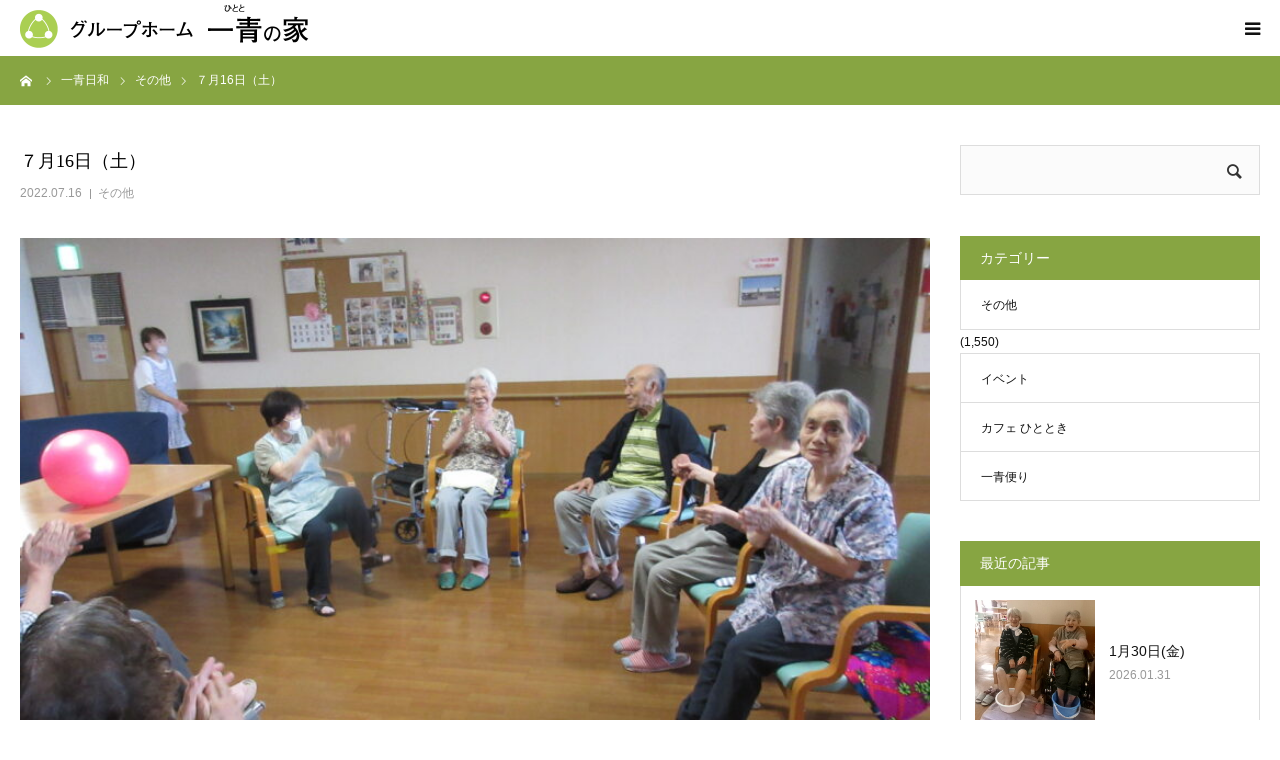

--- FILE ---
content_type: text/html; charset=UTF-8
request_url: https://hitotonoie.com/2022/07/16/%EF%BC%97%E6%9C%8816%E6%97%A5%EF%BC%88%E5%9C%9F%EF%BC%89/
body_size: 14133
content:
<!DOCTYPE html>
<html class="pc" lang="ja">
<head>
<meta charset="UTF-8">
<!--[if IE]><meta http-equiv="X-UA-Compatible" content="IE=edge"><![endif]-->
<meta name="viewport" content="width=device-width">
<meta name="format-detection" content="telephone=no">
<title>７月16日（土） | グループホーム 一青の家</title>
<meta name="description" content="                　   畑のキュウリが生りだしました&#x1f952;もらったキュウリも沢山あるので浅漬けを作りました～&#x1f60b;ちょっとだけ味見をしたら～大好評&#x2728;&amp;#x2728...">
<link rel="pingback" href="https://hitotonoie.com/xmlrpc.php">
<link rel="shortcut icon" href="https://hitotonoie.com/wp-content/uploads/2018/10/favicon.ico">
<meta name='robots' content='max-image-preview:large' />
	<style>img:is([sizes="auto" i], [sizes^="auto," i]) { contain-intrinsic-size: 3000px 1500px }</style>
	<link rel="alternate" type="application/rss+xml" title="グループホーム 一青の家 &raquo; フィード" href="https://hitotonoie.com/feed/" />
<link rel="alternate" type="application/rss+xml" title="グループホーム 一青の家 &raquo; コメントフィード" href="https://hitotonoie.com/comments/feed/" />
<link rel="alternate" type="application/rss+xml" title="グループホーム 一青の家 &raquo; ７月16日（土） のコメントのフィード" href="https://hitotonoie.com/2022/07/16/%ef%bc%97%e6%9c%8816%e6%97%a5%ef%bc%88%e5%9c%9f%ef%bc%89/feed/" />
<script type="text/javascript">
/* <![CDATA[ */
window._wpemojiSettings = {"baseUrl":"https:\/\/s.w.org\/images\/core\/emoji\/15.0.3\/72x72\/","ext":".png","svgUrl":"https:\/\/s.w.org\/images\/core\/emoji\/15.0.3\/svg\/","svgExt":".svg","source":{"concatemoji":"https:\/\/hitotonoie.com\/wp-includes\/js\/wp-emoji-release.min.js?ver=6.7.4"}};
/*! This file is auto-generated */
!function(i,n){var o,s,e;function c(e){try{var t={supportTests:e,timestamp:(new Date).valueOf()};sessionStorage.setItem(o,JSON.stringify(t))}catch(e){}}function p(e,t,n){e.clearRect(0,0,e.canvas.width,e.canvas.height),e.fillText(t,0,0);var t=new Uint32Array(e.getImageData(0,0,e.canvas.width,e.canvas.height).data),r=(e.clearRect(0,0,e.canvas.width,e.canvas.height),e.fillText(n,0,0),new Uint32Array(e.getImageData(0,0,e.canvas.width,e.canvas.height).data));return t.every(function(e,t){return e===r[t]})}function u(e,t,n){switch(t){case"flag":return n(e,"\ud83c\udff3\ufe0f\u200d\u26a7\ufe0f","\ud83c\udff3\ufe0f\u200b\u26a7\ufe0f")?!1:!n(e,"\ud83c\uddfa\ud83c\uddf3","\ud83c\uddfa\u200b\ud83c\uddf3")&&!n(e,"\ud83c\udff4\udb40\udc67\udb40\udc62\udb40\udc65\udb40\udc6e\udb40\udc67\udb40\udc7f","\ud83c\udff4\u200b\udb40\udc67\u200b\udb40\udc62\u200b\udb40\udc65\u200b\udb40\udc6e\u200b\udb40\udc67\u200b\udb40\udc7f");case"emoji":return!n(e,"\ud83d\udc26\u200d\u2b1b","\ud83d\udc26\u200b\u2b1b")}return!1}function f(e,t,n){var r="undefined"!=typeof WorkerGlobalScope&&self instanceof WorkerGlobalScope?new OffscreenCanvas(300,150):i.createElement("canvas"),a=r.getContext("2d",{willReadFrequently:!0}),o=(a.textBaseline="top",a.font="600 32px Arial",{});return e.forEach(function(e){o[e]=t(a,e,n)}),o}function t(e){var t=i.createElement("script");t.src=e,t.defer=!0,i.head.appendChild(t)}"undefined"!=typeof Promise&&(o="wpEmojiSettingsSupports",s=["flag","emoji"],n.supports={everything:!0,everythingExceptFlag:!0},e=new Promise(function(e){i.addEventListener("DOMContentLoaded",e,{once:!0})}),new Promise(function(t){var n=function(){try{var e=JSON.parse(sessionStorage.getItem(o));if("object"==typeof e&&"number"==typeof e.timestamp&&(new Date).valueOf()<e.timestamp+604800&&"object"==typeof e.supportTests)return e.supportTests}catch(e){}return null}();if(!n){if("undefined"!=typeof Worker&&"undefined"!=typeof OffscreenCanvas&&"undefined"!=typeof URL&&URL.createObjectURL&&"undefined"!=typeof Blob)try{var e="postMessage("+f.toString()+"("+[JSON.stringify(s),u.toString(),p.toString()].join(",")+"));",r=new Blob([e],{type:"text/javascript"}),a=new Worker(URL.createObjectURL(r),{name:"wpTestEmojiSupports"});return void(a.onmessage=function(e){c(n=e.data),a.terminate(),t(n)})}catch(e){}c(n=f(s,u,p))}t(n)}).then(function(e){for(var t in e)n.supports[t]=e[t],n.supports.everything=n.supports.everything&&n.supports[t],"flag"!==t&&(n.supports.everythingExceptFlag=n.supports.everythingExceptFlag&&n.supports[t]);n.supports.everythingExceptFlag=n.supports.everythingExceptFlag&&!n.supports.flag,n.DOMReady=!1,n.readyCallback=function(){n.DOMReady=!0}}).then(function(){return e}).then(function(){var e;n.supports.everything||(n.readyCallback(),(e=n.source||{}).concatemoji?t(e.concatemoji):e.wpemoji&&e.twemoji&&(t(e.twemoji),t(e.wpemoji)))}))}((window,document),window._wpemojiSettings);
/* ]]> */
</script>
<link rel='stylesheet' id='style-css' href='https://hitotonoie.com/wp-content/themes/birth_tcd057/style.css?ver=1.4.4' type='text/css' media='all' />
<style id='wp-emoji-styles-inline-css' type='text/css'>

	img.wp-smiley, img.emoji {
		display: inline !important;
		border: none !important;
		box-shadow: none !important;
		height: 1em !important;
		width: 1em !important;
		margin: 0 0.07em !important;
		vertical-align: -0.1em !important;
		background: none !important;
		padding: 0 !important;
	}
</style>
<link rel='stylesheet' id='wp-block-library-css' href='https://hitotonoie.com/wp-includes/css/dist/block-library/style.min.css?ver=6.7.4' type='text/css' media='all' />
<style id='classic-theme-styles-inline-css' type='text/css'>
/*! This file is auto-generated */
.wp-block-button__link{color:#fff;background-color:#32373c;border-radius:9999px;box-shadow:none;text-decoration:none;padding:calc(.667em + 2px) calc(1.333em + 2px);font-size:1.125em}.wp-block-file__button{background:#32373c;color:#fff;text-decoration:none}
</style>
<style id='global-styles-inline-css' type='text/css'>
:root{--wp--preset--aspect-ratio--square: 1;--wp--preset--aspect-ratio--4-3: 4/3;--wp--preset--aspect-ratio--3-4: 3/4;--wp--preset--aspect-ratio--3-2: 3/2;--wp--preset--aspect-ratio--2-3: 2/3;--wp--preset--aspect-ratio--16-9: 16/9;--wp--preset--aspect-ratio--9-16: 9/16;--wp--preset--color--black: #000000;--wp--preset--color--cyan-bluish-gray: #abb8c3;--wp--preset--color--white: #ffffff;--wp--preset--color--pale-pink: #f78da7;--wp--preset--color--vivid-red: #cf2e2e;--wp--preset--color--luminous-vivid-orange: #ff6900;--wp--preset--color--luminous-vivid-amber: #fcb900;--wp--preset--color--light-green-cyan: #7bdcb5;--wp--preset--color--vivid-green-cyan: #00d084;--wp--preset--color--pale-cyan-blue: #8ed1fc;--wp--preset--color--vivid-cyan-blue: #0693e3;--wp--preset--color--vivid-purple: #9b51e0;--wp--preset--gradient--vivid-cyan-blue-to-vivid-purple: linear-gradient(135deg,rgba(6,147,227,1) 0%,rgb(155,81,224) 100%);--wp--preset--gradient--light-green-cyan-to-vivid-green-cyan: linear-gradient(135deg,rgb(122,220,180) 0%,rgb(0,208,130) 100%);--wp--preset--gradient--luminous-vivid-amber-to-luminous-vivid-orange: linear-gradient(135deg,rgba(252,185,0,1) 0%,rgba(255,105,0,1) 100%);--wp--preset--gradient--luminous-vivid-orange-to-vivid-red: linear-gradient(135deg,rgba(255,105,0,1) 0%,rgb(207,46,46) 100%);--wp--preset--gradient--very-light-gray-to-cyan-bluish-gray: linear-gradient(135deg,rgb(238,238,238) 0%,rgb(169,184,195) 100%);--wp--preset--gradient--cool-to-warm-spectrum: linear-gradient(135deg,rgb(74,234,220) 0%,rgb(151,120,209) 20%,rgb(207,42,186) 40%,rgb(238,44,130) 60%,rgb(251,105,98) 80%,rgb(254,248,76) 100%);--wp--preset--gradient--blush-light-purple: linear-gradient(135deg,rgb(255,206,236) 0%,rgb(152,150,240) 100%);--wp--preset--gradient--blush-bordeaux: linear-gradient(135deg,rgb(254,205,165) 0%,rgb(254,45,45) 50%,rgb(107,0,62) 100%);--wp--preset--gradient--luminous-dusk: linear-gradient(135deg,rgb(255,203,112) 0%,rgb(199,81,192) 50%,rgb(65,88,208) 100%);--wp--preset--gradient--pale-ocean: linear-gradient(135deg,rgb(255,245,203) 0%,rgb(182,227,212) 50%,rgb(51,167,181) 100%);--wp--preset--gradient--electric-grass: linear-gradient(135deg,rgb(202,248,128) 0%,rgb(113,206,126) 100%);--wp--preset--gradient--midnight: linear-gradient(135deg,rgb(2,3,129) 0%,rgb(40,116,252) 100%);--wp--preset--font-size--small: 13px;--wp--preset--font-size--medium: 20px;--wp--preset--font-size--large: 36px;--wp--preset--font-size--x-large: 42px;--wp--preset--spacing--20: 0.44rem;--wp--preset--spacing--30: 0.67rem;--wp--preset--spacing--40: 1rem;--wp--preset--spacing--50: 1.5rem;--wp--preset--spacing--60: 2.25rem;--wp--preset--spacing--70: 3.38rem;--wp--preset--spacing--80: 5.06rem;--wp--preset--shadow--natural: 6px 6px 9px rgba(0, 0, 0, 0.2);--wp--preset--shadow--deep: 12px 12px 50px rgba(0, 0, 0, 0.4);--wp--preset--shadow--sharp: 6px 6px 0px rgba(0, 0, 0, 0.2);--wp--preset--shadow--outlined: 6px 6px 0px -3px rgba(255, 255, 255, 1), 6px 6px rgba(0, 0, 0, 1);--wp--preset--shadow--crisp: 6px 6px 0px rgba(0, 0, 0, 1);}:where(.is-layout-flex){gap: 0.5em;}:where(.is-layout-grid){gap: 0.5em;}body .is-layout-flex{display: flex;}.is-layout-flex{flex-wrap: wrap;align-items: center;}.is-layout-flex > :is(*, div){margin: 0;}body .is-layout-grid{display: grid;}.is-layout-grid > :is(*, div){margin: 0;}:where(.wp-block-columns.is-layout-flex){gap: 2em;}:where(.wp-block-columns.is-layout-grid){gap: 2em;}:where(.wp-block-post-template.is-layout-flex){gap: 1.25em;}:where(.wp-block-post-template.is-layout-grid){gap: 1.25em;}.has-black-color{color: var(--wp--preset--color--black) !important;}.has-cyan-bluish-gray-color{color: var(--wp--preset--color--cyan-bluish-gray) !important;}.has-white-color{color: var(--wp--preset--color--white) !important;}.has-pale-pink-color{color: var(--wp--preset--color--pale-pink) !important;}.has-vivid-red-color{color: var(--wp--preset--color--vivid-red) !important;}.has-luminous-vivid-orange-color{color: var(--wp--preset--color--luminous-vivid-orange) !important;}.has-luminous-vivid-amber-color{color: var(--wp--preset--color--luminous-vivid-amber) !important;}.has-light-green-cyan-color{color: var(--wp--preset--color--light-green-cyan) !important;}.has-vivid-green-cyan-color{color: var(--wp--preset--color--vivid-green-cyan) !important;}.has-pale-cyan-blue-color{color: var(--wp--preset--color--pale-cyan-blue) !important;}.has-vivid-cyan-blue-color{color: var(--wp--preset--color--vivid-cyan-blue) !important;}.has-vivid-purple-color{color: var(--wp--preset--color--vivid-purple) !important;}.has-black-background-color{background-color: var(--wp--preset--color--black) !important;}.has-cyan-bluish-gray-background-color{background-color: var(--wp--preset--color--cyan-bluish-gray) !important;}.has-white-background-color{background-color: var(--wp--preset--color--white) !important;}.has-pale-pink-background-color{background-color: var(--wp--preset--color--pale-pink) !important;}.has-vivid-red-background-color{background-color: var(--wp--preset--color--vivid-red) !important;}.has-luminous-vivid-orange-background-color{background-color: var(--wp--preset--color--luminous-vivid-orange) !important;}.has-luminous-vivid-amber-background-color{background-color: var(--wp--preset--color--luminous-vivid-amber) !important;}.has-light-green-cyan-background-color{background-color: var(--wp--preset--color--light-green-cyan) !important;}.has-vivid-green-cyan-background-color{background-color: var(--wp--preset--color--vivid-green-cyan) !important;}.has-pale-cyan-blue-background-color{background-color: var(--wp--preset--color--pale-cyan-blue) !important;}.has-vivid-cyan-blue-background-color{background-color: var(--wp--preset--color--vivid-cyan-blue) !important;}.has-vivid-purple-background-color{background-color: var(--wp--preset--color--vivid-purple) !important;}.has-black-border-color{border-color: var(--wp--preset--color--black) !important;}.has-cyan-bluish-gray-border-color{border-color: var(--wp--preset--color--cyan-bluish-gray) !important;}.has-white-border-color{border-color: var(--wp--preset--color--white) !important;}.has-pale-pink-border-color{border-color: var(--wp--preset--color--pale-pink) !important;}.has-vivid-red-border-color{border-color: var(--wp--preset--color--vivid-red) !important;}.has-luminous-vivid-orange-border-color{border-color: var(--wp--preset--color--luminous-vivid-orange) !important;}.has-luminous-vivid-amber-border-color{border-color: var(--wp--preset--color--luminous-vivid-amber) !important;}.has-light-green-cyan-border-color{border-color: var(--wp--preset--color--light-green-cyan) !important;}.has-vivid-green-cyan-border-color{border-color: var(--wp--preset--color--vivid-green-cyan) !important;}.has-pale-cyan-blue-border-color{border-color: var(--wp--preset--color--pale-cyan-blue) !important;}.has-vivid-cyan-blue-border-color{border-color: var(--wp--preset--color--vivid-cyan-blue) !important;}.has-vivid-purple-border-color{border-color: var(--wp--preset--color--vivid-purple) !important;}.has-vivid-cyan-blue-to-vivid-purple-gradient-background{background: var(--wp--preset--gradient--vivid-cyan-blue-to-vivid-purple) !important;}.has-light-green-cyan-to-vivid-green-cyan-gradient-background{background: var(--wp--preset--gradient--light-green-cyan-to-vivid-green-cyan) !important;}.has-luminous-vivid-amber-to-luminous-vivid-orange-gradient-background{background: var(--wp--preset--gradient--luminous-vivid-amber-to-luminous-vivid-orange) !important;}.has-luminous-vivid-orange-to-vivid-red-gradient-background{background: var(--wp--preset--gradient--luminous-vivid-orange-to-vivid-red) !important;}.has-very-light-gray-to-cyan-bluish-gray-gradient-background{background: var(--wp--preset--gradient--very-light-gray-to-cyan-bluish-gray) !important;}.has-cool-to-warm-spectrum-gradient-background{background: var(--wp--preset--gradient--cool-to-warm-spectrum) !important;}.has-blush-light-purple-gradient-background{background: var(--wp--preset--gradient--blush-light-purple) !important;}.has-blush-bordeaux-gradient-background{background: var(--wp--preset--gradient--blush-bordeaux) !important;}.has-luminous-dusk-gradient-background{background: var(--wp--preset--gradient--luminous-dusk) !important;}.has-pale-ocean-gradient-background{background: var(--wp--preset--gradient--pale-ocean) !important;}.has-electric-grass-gradient-background{background: var(--wp--preset--gradient--electric-grass) !important;}.has-midnight-gradient-background{background: var(--wp--preset--gradient--midnight) !important;}.has-small-font-size{font-size: var(--wp--preset--font-size--small) !important;}.has-medium-font-size{font-size: var(--wp--preset--font-size--medium) !important;}.has-large-font-size{font-size: var(--wp--preset--font-size--large) !important;}.has-x-large-font-size{font-size: var(--wp--preset--font-size--x-large) !important;}
:where(.wp-block-post-template.is-layout-flex){gap: 1.25em;}:where(.wp-block-post-template.is-layout-grid){gap: 1.25em;}
:where(.wp-block-columns.is-layout-flex){gap: 2em;}:where(.wp-block-columns.is-layout-grid){gap: 2em;}
:root :where(.wp-block-pullquote){font-size: 1.5em;line-height: 1.6;}
</style>
<link rel='stylesheet' id='contact-form-7-css' href='https://hitotonoie.com/wp-content/plugins/contact-form-7/includes/css/styles.css?ver=6.1.2' type='text/css' media='all' />
<script type="text/javascript" src="https://hitotonoie.com/wp-includes/js/jquery/jquery.min.js?ver=3.7.1" id="jquery-core-js"></script>
<script type="text/javascript" src="https://hitotonoie.com/wp-includes/js/jquery/jquery-migrate.min.js?ver=3.4.1" id="jquery-migrate-js"></script>
<link rel="https://api.w.org/" href="https://hitotonoie.com/wp-json/" /><link rel="alternate" title="JSON" type="application/json" href="https://hitotonoie.com/wp-json/wp/v2/posts/9862" /><link rel="canonical" href="https://hitotonoie.com/2022/07/16/%ef%bc%97%e6%9c%8816%e6%97%a5%ef%bc%88%e5%9c%9f%ef%bc%89/" />
<link rel='shortlink' href='https://hitotonoie.com/?p=9862' />
<link rel="alternate" title="oEmbed (JSON)" type="application/json+oembed" href="https://hitotonoie.com/wp-json/oembed/1.0/embed?url=https%3A%2F%2Fhitotonoie.com%2F2022%2F07%2F16%2F%25ef%25bc%2597%25e6%259c%258816%25e6%2597%25a5%25ef%25bc%2588%25e5%259c%259f%25ef%25bc%2589%2F" />
<link rel="alternate" title="oEmbed (XML)" type="text/xml+oembed" href="https://hitotonoie.com/wp-json/oembed/1.0/embed?url=https%3A%2F%2Fhitotonoie.com%2F2022%2F07%2F16%2F%25ef%25bc%2597%25e6%259c%258816%25e6%2597%25a5%25ef%25bc%2588%25e5%259c%259f%25ef%25bc%2589%2F&#038;format=xml" />

<link rel="stylesheet" href="https://hitotonoie.com/wp-content/themes/birth_tcd057/css/design-plus.css?ver=1.4.4">
<link rel="stylesheet" href="https://hitotonoie.com/wp-content/themes/birth_tcd057/css/sns-botton.css?ver=1.4.4">
<link rel="stylesheet" media="screen and (max-width:1280px)" href="https://hitotonoie.com/wp-content/themes/birth_tcd057/css/responsive.css?ver=1.4.4">
<link rel="stylesheet" media="screen and (max-width:1280px)" href="https://hitotonoie.com/wp-content/themes/birth_tcd057/css/footer-bar.css?ver=1.4.4">

<script src="https://hitotonoie.com/wp-content/themes/birth_tcd057/js/jquery.easing.1.3.js?ver=1.4.4"></script>
<script src="https://hitotonoie.com/wp-content/themes/birth_tcd057/js/jscript.js?ver=1.4.4"></script>
<script src="https://hitotonoie.com/wp-content/themes/birth_tcd057/js/comment.js?ver=1.4.4"></script>
<script src="https://hitotonoie.com/wp-content/themes/birth_tcd057/js/header_fix.js?ver=1.4.4"></script>


<style type="text/css">

body, input, textarea { font-family: Arial, "ヒラギノ角ゴ ProN W3", "Hiragino Kaku Gothic ProN", "メイリオ", Meiryo, sans-serif; }

.rich_font, .p-vertical { font-family: "Times New Roman" , "游明朝" , "Yu Mincho" , "游明朝体" , "YuMincho" , "ヒラギノ明朝 Pro W3" , "Hiragino Mincho Pro" , "HiraMinProN-W3" , "HGS明朝E" , "ＭＳ Ｐ明朝" , "MS PMincho" , serif; font-weight:500; }

#footer_tel .number { font-family: "Times New Roman" , "游明朝" , "Yu Mincho" , "游明朝体" , "YuMincho" , "ヒラギノ明朝 Pro W3" , "Hiragino Mincho Pro" , "HiraMinProN-W3" , "HGS明朝E" , "ＭＳ Ｐ明朝" , "MS PMincho" , serif; font-weight:500; }


#header_image_for_404 .headline { font-family: "Times New Roman" , "游明朝" , "Yu Mincho" , "游明朝体" , "YuMincho" , "ヒラギノ明朝 Pro W3" , "Hiragino Mincho Pro" , "HiraMinProN-W3" , "HGS明朝E" , "ＭＳ Ｐ明朝" , "MS PMincho" , serif; font-weight:500; }




#post_title { font-size:32px; color:#000000; }
.post_content { font-size:16px; color:#111111; }
.single-news #post_title { font-size:32px; color:#000000; }
.single-news .post_content { font-size:16px; color:#555555; }

.mobile #post_title { font-size:18px; }
.mobile .post_content { font-size:13px; }
.mobile .single-news #post_title { font-size:18px; }
.mobile .single-news .post_content { font-size:14px; }

body.page .post_content { font-size:16px; color:#111111; }
#page_title { font-size:28px; color:#000000; }
#page_title span { font-size:20px; color:#111111; }

.mobile body.page .post_content { font-size:14px; }
.mobile #page_title { font-size:18px; }
.mobile #page_title span { font-size:14px; }

.c-pw__btn { background: #87a542; }
.post_content a, .post_content a:hover { color: #87a542; }







#related_post .image img, .styled_post_list1 .image img, .styled_post_list2 .image img, .widget_tab_post_list .image img, #blog_list .image img, #news_archive_list .image img,
  #index_blog_list .image img, #index_3box .image img, #index_news_list .image img, #archive_news_list .image img, #footer_content .image img
{
  width:100%; height:auto;
  -webkit-transition: transform  0.75s ease; -moz-transition: transform  0.75s ease; transition: transform  0.75s ease;
}
#related_post .image:hover img, .styled_post_list1 .image:hover img, .styled_post_list2 .image:hover img, .widget_tab_post_list .image:hover img, #blog_list .image:hover img, #news_archive_list .image:hover img,
  #index_blog_list .image:hover img, #index_3box .image:hover img, #index_news_list .image:hover img, #archive_news_list .image:hover img, #footer_content .image:hover img
{
  -webkit-transform: scale(1.2);
  -moz-transform: scale(1.2);
  -ms-transform: scale(1.2);
  -o-transform: scale(1.2);
  transform: scale(1.2);
}


#course_list #course2 .headline { background-color:#e0b2b5; }
#course_list #course2 .title { color:#e0b2b5; }
#course_list #course3 .headline { background-color:#e0b2b5; }
#course_list #course3 .title { color:#e0b2b5; }

body, a, #index_course_list a:hover, #previous_next_post a:hover, #course_list li a:hover
  { color: #111111; }

#page_header .headline, .side_widget .styled_post_list1 .title:hover, .page_post_list .meta a:hover, .page_post_list .headline,
  .slider_main .caption .title a:hover, #comment_header ul li a:hover, #header_text .logo a:hover, #bread_crumb li.home a:hover:before, #post_title_area .meta li a:hover
    { color: #87a542; }

.pc #global_menu ul ul a, .design_button a, #index_3box .title a, .next_page_link a:hover, #archive_post_list_tab ol li:hover, .collapse_category_list li a:hover .count, .slick-arrow:hover, .pb_spec_table_button a:hover,
  #wp-calendar td a:hover, #wp-calendar #prev a:hover, #wp-calendar #next a:hover, #related_post .headline, .side_headline, #single_news_list .headline, .mobile #global_menu li a:hover, #mobile_menu .close_button:hover,
    #post_pagination p, .page_navi span.current, .tcd_user_profile_widget .button a:hover, #return_top_mobile a:hover, #p_readmore .button, #bread_crumb
      { background-color: #87a542 !important; }

#archive_post_list_tab ol li:hover, #comment_header ul li a:hover, #comment_header ul li.comment_switch_active a, #comment_header #comment_closed p, #post_pagination p, .page_navi span.current
  { border-color: #87a542; }

.collapse_category_list li a:before
  { border-color: transparent transparent transparent #87a542; }

.slider_nav .swiper-slide-active, .slider_nav .swiper-slide:hover
  { box-shadow:inset 0 0 0 5px #87a542; }

a:hover, .pc #global_menu a:hover, .pc #global_menu > ul > li.active > a, .pc #global_menu > ul > li.current-menu-item > a, #bread_crumb li.home a:hover:after, #bread_crumb li a:hover, #post_meta_top a:hover, #index_blog_list li.category a:hover, #footer_tel .number,
  #single_news_list .link:hover, #single_news_list .link:hover:before, #archive_faq_list .question:hover, #archive_faq_list .question.active, #archive_faq_list .question:hover:before, #archive_faq_list .question.active:before, #archive_header_no_image .title
    { color: #647a30; }


.pc #global_menu ul ul a:hover, .design_button a:hover, #index_3box .title a:hover, #return_top a:hover, #post_pagination a:hover, .page_navi a:hover, #slide_menu a span.count, .tcdw_custom_drop_menu a:hover, #p_readmore .button:hover, #previous_next_page a:hover, #mobile_menu,
  #course_next_prev_link a:hover, .tcd_category_list li a:hover .count, #submit_comment:hover, #comment_header ul li a:hover, .widget_tab_post_list_button a:hover, #searchform .submit_button:hover, .mobile #menu_button:hover
    { background-color: #647a30 !important; }

#post_pagination a:hover, .page_navi a:hover, .tcdw_custom_drop_menu a:hover, #comment_textarea textarea:focus, #guest_info input:focus, .widget_tab_post_list_button a:hover
  { border-color: #647a30 !important; }

.post_content a { color: #87a542; }

.color_font { color: #647a30; }


#copyright { background-color: #63772c; color: #FFFFFF; }

#schedule_table thead { background:#fafafa; }
#schedule_table .color { background:#eff5f6; }
#archive_faq_list .answer { background:#f6f9f9; }

#page_header .square_headline { background: #ffffff; }
#page_header .square_headline .title { color: #647a30; }
#page_header .square_headline .sub_title { color: #333333; }

#comment_header ul li.comment_switch_active a, #comment_header #comment_closed p { background-color: #87a542 !important; }
#comment_header ul li.comment_switch_active a:after, #comment_header #comment_closed p:after { border-color:#87a542 transparent transparent transparent; }

.no_header_content { background:rgba(135,165,66,0.8); }




</style>


<style type="text/css"></style><style type="text/css">.broken_link, a.broken_link {
	text-decoration: line-through;
}</style><link rel="icon" href="https://hitotonoie.com/wp-content/uploads/2020/04/cropped-favicon-32x32.png" sizes="32x32" />
<link rel="icon" href="https://hitotonoie.com/wp-content/uploads/2020/04/cropped-favicon-192x192.png" sizes="192x192" />
<link rel="apple-touch-icon" href="https://hitotonoie.com/wp-content/uploads/2020/04/cropped-favicon-180x180.png" />
<meta name="msapplication-TileImage" content="https://hitotonoie.com/wp-content/uploads/2020/04/cropped-favicon-270x270.png" />
		<style type="text/css" id="wp-custom-css">
			body { font-family: 'Hiragino Kaku Gothic ProN', 'ヒラギノ角ゴ ProN W3', Meiryo, メイリオ, Osaka, 'MS PGothic', arial, helvetica, sans-serif; font-size:14px; line-height:1; width:100%; }

#index_intro .desc { font-size:15px; }

.pc #global_menu > ul > li > a { color:#111111;}

img {pointer-events: none;}
		</style>
		
<!-- Global site tag (gtag.js) - Google Analytics -->
<script async src="https://www.googletagmanager.com/gtag/js?id=UA-122919014-2"></script>
<script>
  window.dataLayer = window.dataLayer || [];
  function gtag(){dataLayer.push(arguments);}
  gtag('js', new Date());

  gtag('config', 'UA-122919014-2');
</script>

</head>
<body id="body" class="post-template-default single single-post postid-9862 single-format-standard fix_top mobile_header_fix">


<div id="container">

 <div id="header">
  <div id="header_inner">
   <div id="logo_image">
 <h1 class="logo">
  <a href="https://hitotonoie.com/" title="グループホーム 一青の家">
      <img class="pc_logo_image" src="https://hitotonoie.com/wp-content/uploads/2018/10/logo.png?1769905029" alt="グループホーム 一青の家" title="グループホーム 一青の家" width="300" height="60" />
         <img class="mobile_logo_image" src="https://hitotonoie.com/wp-content/uploads/2018/10/logo.png?1769905029" alt="グループホーム 一青の家" title="グループホーム 一青の家" width="300" height="60" />
     </a>
 </h1>
</div>
         <div id="global_menu">
    <ul id="menu-%e3%83%98%e3%83%83%e3%83%80%e3%83%bc%e3%83%a1%e3%83%8b%e3%83%a5%e3%83%bc" class="menu"><li id="menu-item-30" class="menu-item menu-item-type-custom menu-item-object-custom menu-item-home menu-item-30"><a href="http://hitotonoie.com/">ホーム</a></li>
<li id="menu-item-71" class="menu-item menu-item-type-custom menu-item-object-custom menu-item-has-children menu-item-71"><a href="#">一青の家の紹介</a>
<ul class="sub-menu">
	<li id="menu-item-78" class="menu-item menu-item-type-post_type menu-item-object-page menu-item-78"><a href="https://hitotonoie.com/content/">施設のご案内</a></li>
	<li id="menu-item-294" class="menu-item menu-item-type-post_type menu-item-object-page menu-item-294"><a href="https://hitotonoie.com/about/">入居条件と利用料金</a></li>
	<li id="menu-item-87" class="menu-item menu-item-type-post_type menu-item-object-page menu-item-87"><a href="https://hitotonoie.com/event/">取り組みやイベント</a></li>
</ul>
</li>
<li id="menu-item-64" class="menu-item menu-item-type-post_type menu-item-object-page menu-item-64"><a href="https://hitotonoie.com/recruit/">求人募集</a></li>
<li id="menu-item-70" class="menu-item menu-item-type-post_type menu-item-object-page current_page_parent menu-item-70"><a href="https://hitotonoie.com/blog/">ブログ</a></li>
<li id="menu-item-48" class="menu-item menu-item-type-custom menu-item-object-custom menu-item-48"><a href="http://hitotonoie.com/faq/">よくある質問</a></li>
<li id="menu-item-49" class="menu-item menu-item-type-post_type menu-item-object-page menu-item-49"><a href="https://hitotonoie.com/contact/">お問い合わせ</a></li>
</ul>   </div>
   <a href="#" id="menu_button"><span>menu</span></a>
     </div><!-- END #header_inner -->
 </div><!-- END #header -->

 
 <div id="main_contents" class="clearfix">

<div id="bread_crumb">

<ul class="clearfix" itemscope itemtype="http://schema.org/BreadcrumbList">
 <li itemprop="itemListElement" itemscope itemtype="http://schema.org/ListItem" class="home"><a itemprop="item" href="https://hitotonoie.com/"><span itemprop="name">ホーム</span></a><meta itemprop="position" content="1"></li>
 <li itemprop="itemListElement" itemscope itemtype="http://schema.org/ListItem"><a itemprop="item" href="https://hitotonoie.com/blog/"><span itemprop="name">一青日和</span></a><meta itemprop="position" content="2"></li>
 <li class="category" itemprop="itemListElement" itemscope itemtype="http://schema.org/ListItem">
    <a itemprop="item" href="https://hitotonoie.com/category/other/"><span itemprop="name">その他</span></a>
      <meta itemprop="position" content="3">
 </li>
 <li class="last" itemprop="itemListElement" itemscope itemtype="http://schema.org/ListItem"><span itemprop="name">７月16日（土）</span><meta itemprop="position" content="4"></li>
</ul>

</div>

<div id="main_col" class="clearfix">

 
 <div id="left_col" class="clearfix">

   <article id="article">

    <h2 id="post_title" class="rich_font entry-title">７月16日（土）</h2>

        <ul id="post_meta_top" class="clearfix">
     <li class="date"><time class="entry-date updated" datetime="2022-07-16T16:11:14+09:00">2022.07.16</time></li>     <li class="category clearfix"><a href="https://hitotonoie.com/category/other/" rel="category tag">その他</a></li>    </ul>
    
    
        <div id="post_image">
     <img width="830" height="510" src="https://hitotonoie.com/wp-content/uploads/2022/07/IMG_5265-830x510.jpg" class="attachment-size3 size-size3 wp-post-image" alt="" decoding="async" fetchpriority="high" />    </div>
    
    
        <div class="single_share clearfix" id="single_share_top">
     <div class="share-type4 share-top">
 
	<div class="sns mt10">
		<ul class="type4 clearfix">
		</ul>
	</div>
</div>
    </div>
    
    
    
    <div class="post_content clearfix">
     <p><img decoding="async" class="alignnone size-medium wp-image-9864" src="https://hitotonoie.com/wp-content/uploads/2022/07/IMG_5192-300x225.jpg" alt="" width="300" height="225" srcset="https://hitotonoie.com/wp-content/uploads/2022/07/IMG_5192-300x225.jpg 300w, https://hitotonoie.com/wp-content/uploads/2022/07/IMG_5192-1024x768.jpg 1024w, https://hitotonoie.com/wp-content/uploads/2022/07/IMG_5192-768x576.jpg 768w, https://hitotonoie.com/wp-content/uploads/2022/07/IMG_5192-1536x1152.jpg 1536w, https://hitotonoie.com/wp-content/uploads/2022/07/IMG_5192-2048x1536.jpg 2048w" sizes="(max-width: 300px) 100vw, 300px" /> <img decoding="async" class="alignnone size-medium wp-image-9865" src="https://hitotonoie.com/wp-content/uploads/2022/07/IMG_5195-300x225.jpg" alt="" width="300" height="225" srcset="https://hitotonoie.com/wp-content/uploads/2022/07/IMG_5195-300x225.jpg 300w, https://hitotonoie.com/wp-content/uploads/2022/07/IMG_5195-1024x768.jpg 1024w, https://hitotonoie.com/wp-content/uploads/2022/07/IMG_5195-768x576.jpg 768w, https://hitotonoie.com/wp-content/uploads/2022/07/IMG_5195-1536x1152.jpg 1536w, https://hitotonoie.com/wp-content/uploads/2022/07/IMG_5195-2048x1536.jpg 2048w" sizes="(max-width: 300px) 100vw, 300px" /> <img loading="lazy" decoding="async" class="alignnone size-medium wp-image-9866" src="https://hitotonoie.com/wp-content/uploads/2022/07/IMG_5198-300x225.jpg" alt="" width="300" height="225" srcset="https://hitotonoie.com/wp-content/uploads/2022/07/IMG_5198-300x225.jpg 300w, https://hitotonoie.com/wp-content/uploads/2022/07/IMG_5198-1024x768.jpg 1024w, https://hitotonoie.com/wp-content/uploads/2022/07/IMG_5198-768x576.jpg 768w, https://hitotonoie.com/wp-content/uploads/2022/07/IMG_5198-1536x1152.jpg 1536w, https://hitotonoie.com/wp-content/uploads/2022/07/IMG_5198-2048x1536.jpg 2048w" sizes="auto, (max-width: 300px) 100vw, 300px" /> <img loading="lazy" decoding="async" class="alignnone size-medium wp-image-9867" src="https://hitotonoie.com/wp-content/uploads/2022/07/IMG_5201-300x225.jpg" alt="" width="300" height="225" srcset="https://hitotonoie.com/wp-content/uploads/2022/07/IMG_5201-300x225.jpg 300w, https://hitotonoie.com/wp-content/uploads/2022/07/IMG_5201-1024x768.jpg 1024w, https://hitotonoie.com/wp-content/uploads/2022/07/IMG_5201-768x576.jpg 768w, https://hitotonoie.com/wp-content/uploads/2022/07/IMG_5201-1536x1152.jpg 1536w, https://hitotonoie.com/wp-content/uploads/2022/07/IMG_5201-2048x1536.jpg 2048w" sizes="auto, (max-width: 300px) 100vw, 300px" /> <img loading="lazy" decoding="async" class="alignnone size-medium wp-image-9868" src="https://hitotonoie.com/wp-content/uploads/2022/07/IMG_5205-300x225.jpg" alt="" width="300" height="225" srcset="https://hitotonoie.com/wp-content/uploads/2022/07/IMG_5205-300x225.jpg 300w, https://hitotonoie.com/wp-content/uploads/2022/07/IMG_5205-1024x768.jpg 1024w, https://hitotonoie.com/wp-content/uploads/2022/07/IMG_5205-768x576.jpg 768w, https://hitotonoie.com/wp-content/uploads/2022/07/IMG_5205-1536x1152.jpg 1536w, https://hitotonoie.com/wp-content/uploads/2022/07/IMG_5205-2048x1536.jpg 2048w" sizes="auto, (max-width: 300px) 100vw, 300px" /> <img loading="lazy" decoding="async" class="alignnone size-medium wp-image-9869" src="https://hitotonoie.com/wp-content/uploads/2022/07/IMG_5207-300x225.jpg" alt="" width="300" height="225" srcset="https://hitotonoie.com/wp-content/uploads/2022/07/IMG_5207-300x225.jpg 300w, https://hitotonoie.com/wp-content/uploads/2022/07/IMG_5207-1024x768.jpg 1024w, https://hitotonoie.com/wp-content/uploads/2022/07/IMG_5207-768x576.jpg 768w, https://hitotonoie.com/wp-content/uploads/2022/07/IMG_5207-1536x1152.jpg 1536w, https://hitotonoie.com/wp-content/uploads/2022/07/IMG_5207-2048x1536.jpg 2048w" sizes="auto, (max-width: 300px) 100vw, 300px" /> <img loading="lazy" decoding="async" class="alignnone size-medium wp-image-9870" src="https://hitotonoie.com/wp-content/uploads/2022/07/IMG_5208-300x225.jpg" alt="" width="300" height="225" srcset="https://hitotonoie.com/wp-content/uploads/2022/07/IMG_5208-300x225.jpg 300w, https://hitotonoie.com/wp-content/uploads/2022/07/IMG_5208-1024x768.jpg 1024w, https://hitotonoie.com/wp-content/uploads/2022/07/IMG_5208-768x576.jpg 768w, https://hitotonoie.com/wp-content/uploads/2022/07/IMG_5208-1536x1152.jpg 1536w, https://hitotonoie.com/wp-content/uploads/2022/07/IMG_5208-2048x1536.jpg 2048w" sizes="auto, (max-width: 300px) 100vw, 300px" /> <img loading="lazy" decoding="async" class="alignnone size-medium wp-image-9871" src="https://hitotonoie.com/wp-content/uploads/2022/07/IMG_5209-300x225.jpg" alt="" width="300" height="225" srcset="https://hitotonoie.com/wp-content/uploads/2022/07/IMG_5209-300x225.jpg 300w, https://hitotonoie.com/wp-content/uploads/2022/07/IMG_5209-1024x768.jpg 1024w, https://hitotonoie.com/wp-content/uploads/2022/07/IMG_5209-768x576.jpg 768w, https://hitotonoie.com/wp-content/uploads/2022/07/IMG_5209-1536x1152.jpg 1536w, https://hitotonoie.com/wp-content/uploads/2022/07/IMG_5209-2048x1536.jpg 2048w" sizes="auto, (max-width: 300px) 100vw, 300px" /> <img loading="lazy" decoding="async" class="alignnone size-medium wp-image-9874" src="https://hitotonoie.com/wp-content/uploads/2022/07/IMG_5215-300x225.jpg" alt="" width="300" height="225" srcset="https://hitotonoie.com/wp-content/uploads/2022/07/IMG_5215-300x225.jpg 300w, https://hitotonoie.com/wp-content/uploads/2022/07/IMG_5215-1024x768.jpg 1024w, https://hitotonoie.com/wp-content/uploads/2022/07/IMG_5215-768x576.jpg 768w, https://hitotonoie.com/wp-content/uploads/2022/07/IMG_5215-1536x1152.jpg 1536w, https://hitotonoie.com/wp-content/uploads/2022/07/IMG_5215-2048x1536.jpg 2048w" sizes="auto, (max-width: 300px) 100vw, 300px" /> <img loading="lazy" decoding="async" class="alignnone size-medium wp-image-9875" src="https://hitotonoie.com/wp-content/uploads/2022/07/IMG_5217-300x225.jpg" alt="" width="300" height="225" srcset="https://hitotonoie.com/wp-content/uploads/2022/07/IMG_5217-300x225.jpg 300w, https://hitotonoie.com/wp-content/uploads/2022/07/IMG_5217-1024x768.jpg 1024w, https://hitotonoie.com/wp-content/uploads/2022/07/IMG_5217-768x576.jpg 768w, https://hitotonoie.com/wp-content/uploads/2022/07/IMG_5217-1536x1152.jpg 1536w, https://hitotonoie.com/wp-content/uploads/2022/07/IMG_5217-2048x1536.jpg 2048w" sizes="auto, (max-width: 300px) 100vw, 300px" /> <img loading="lazy" decoding="async" class="alignnone size-medium wp-image-9876" src="https://hitotonoie.com/wp-content/uploads/2022/07/IMG_5223-300x225.jpg" alt="" width="300" height="225" srcset="https://hitotonoie.com/wp-content/uploads/2022/07/IMG_5223-300x225.jpg 300w, https://hitotonoie.com/wp-content/uploads/2022/07/IMG_5223-1024x768.jpg 1024w, https://hitotonoie.com/wp-content/uploads/2022/07/IMG_5223-768x576.jpg 768w, https://hitotonoie.com/wp-content/uploads/2022/07/IMG_5223-1536x1152.jpg 1536w, https://hitotonoie.com/wp-content/uploads/2022/07/IMG_5223-2048x1536.jpg 2048w" sizes="auto, (max-width: 300px) 100vw, 300px" /> <img loading="lazy" decoding="async" class="alignnone size-medium wp-image-9877" src="https://hitotonoie.com/wp-content/uploads/2022/07/IMG_5225-300x225.jpg" alt="" width="300" height="225" srcset="https://hitotonoie.com/wp-content/uploads/2022/07/IMG_5225-300x225.jpg 300w, https://hitotonoie.com/wp-content/uploads/2022/07/IMG_5225-1024x768.jpg 1024w, https://hitotonoie.com/wp-content/uploads/2022/07/IMG_5225-768x576.jpg 768w, https://hitotonoie.com/wp-content/uploads/2022/07/IMG_5225-1536x1152.jpg 1536w, https://hitotonoie.com/wp-content/uploads/2022/07/IMG_5225-2048x1536.jpg 2048w" sizes="auto, (max-width: 300px) 100vw, 300px" /> <img loading="lazy" decoding="async" class="alignnone size-medium wp-image-9879" src="https://hitotonoie.com/wp-content/uploads/2022/07/IMG_5233-300x225.jpg" alt="" width="300" height="225" srcset="https://hitotonoie.com/wp-content/uploads/2022/07/IMG_5233-300x225.jpg 300w, https://hitotonoie.com/wp-content/uploads/2022/07/IMG_5233-1024x768.jpg 1024w, https://hitotonoie.com/wp-content/uploads/2022/07/IMG_5233-768x576.jpg 768w, https://hitotonoie.com/wp-content/uploads/2022/07/IMG_5233-1536x1152.jpg 1536w, https://hitotonoie.com/wp-content/uploads/2022/07/IMG_5233-2048x1536.jpg 2048w" sizes="auto, (max-width: 300px) 100vw, 300px" /> <img loading="lazy" decoding="async" class="alignnone size-medium wp-image-9880" src="https://hitotonoie.com/wp-content/uploads/2022/07/IMG_5238-300x225.jpg" alt="" width="300" height="225" srcset="https://hitotonoie.com/wp-content/uploads/2022/07/IMG_5238-300x225.jpg 300w, https://hitotonoie.com/wp-content/uploads/2022/07/IMG_5238-1024x768.jpg 1024w, https://hitotonoie.com/wp-content/uploads/2022/07/IMG_5238-768x576.jpg 768w, https://hitotonoie.com/wp-content/uploads/2022/07/IMG_5238-1536x1152.jpg 1536w, https://hitotonoie.com/wp-content/uploads/2022/07/IMG_5238-2048x1536.jpg 2048w" sizes="auto, (max-width: 300px) 100vw, 300px" /> <img loading="lazy" decoding="async" class="alignnone size-medium wp-image-9881" src="https://hitotonoie.com/wp-content/uploads/2022/07/IMG_5241-300x225.jpg" alt="" width="300" height="225" srcset="https://hitotonoie.com/wp-content/uploads/2022/07/IMG_5241-300x225.jpg 300w, https://hitotonoie.com/wp-content/uploads/2022/07/IMG_5241-1024x768.jpg 1024w, https://hitotonoie.com/wp-content/uploads/2022/07/IMG_5241-768x576.jpg 768w, https://hitotonoie.com/wp-content/uploads/2022/07/IMG_5241-1536x1152.jpg 1536w, https://hitotonoie.com/wp-content/uploads/2022/07/IMG_5241-2048x1536.jpg 2048w" sizes="auto, (max-width: 300px) 100vw, 300px" /> <img loading="lazy" decoding="async" class="alignnone size-medium wp-image-9882" src="https://hitotonoie.com/wp-content/uploads/2022/07/IMG_5245-300x225.jpg" alt="" width="300" height="225" srcset="https://hitotonoie.com/wp-content/uploads/2022/07/IMG_5245-300x225.jpg 300w, https://hitotonoie.com/wp-content/uploads/2022/07/IMG_5245-1024x768.jpg 1024w, https://hitotonoie.com/wp-content/uploads/2022/07/IMG_5245-768x576.jpg 768w, https://hitotonoie.com/wp-content/uploads/2022/07/IMG_5245-1536x1152.jpg 1536w, https://hitotonoie.com/wp-content/uploads/2022/07/IMG_5245-2048x1536.jpg 2048w" sizes="auto, (max-width: 300px) 100vw, 300px" /> <img loading="lazy" decoding="async" class="alignnone size-medium wp-image-9885" src="https://hitotonoie.com/wp-content/uploads/2022/07/IMG_5268-300x225.jpg" alt="" width="300" height="225" srcset="https://hitotonoie.com/wp-content/uploads/2022/07/IMG_5268-300x225.jpg 300w, https://hitotonoie.com/wp-content/uploads/2022/07/IMG_5268-1024x768.jpg 1024w, https://hitotonoie.com/wp-content/uploads/2022/07/IMG_5268-768x576.jpg 768w, https://hitotonoie.com/wp-content/uploads/2022/07/IMG_5268-1536x1152.jpg 1536w, https://hitotonoie.com/wp-content/uploads/2022/07/IMG_5268-2048x1536.jpg 2048w" sizes="auto, (max-width: 300px) 100vw, 300px" />　<img loading="lazy" decoding="async" class="alignnone size-medium wp-image-9888" src="https://hitotonoie.com/wp-content/uploads/2022/07/IMG_5275-300x225.jpg" alt="" width="300" height="225" srcset="https://hitotonoie.com/wp-content/uploads/2022/07/IMG_5275-300x225.jpg 300w, https://hitotonoie.com/wp-content/uploads/2022/07/IMG_5275-1024x768.jpg 1024w, https://hitotonoie.com/wp-content/uploads/2022/07/IMG_5275-768x576.jpg 768w, https://hitotonoie.com/wp-content/uploads/2022/07/IMG_5275-1536x1152.jpg 1536w, https://hitotonoie.com/wp-content/uploads/2022/07/IMG_5275-2048x1536.jpg 2048w" sizes="auto, (max-width: 300px) 100vw, 300px" /> <img loading="lazy" decoding="async" class="alignnone size-medium wp-image-9889" src="https://hitotonoie.com/wp-content/uploads/2022/07/IMG_5284-300x225.jpg" alt="" width="300" height="225" srcset="https://hitotonoie.com/wp-content/uploads/2022/07/IMG_5284-300x225.jpg 300w, https://hitotonoie.com/wp-content/uploads/2022/07/IMG_5284-1024x768.jpg 1024w, https://hitotonoie.com/wp-content/uploads/2022/07/IMG_5284-768x576.jpg 768w, https://hitotonoie.com/wp-content/uploads/2022/07/IMG_5284-1536x1152.jpg 1536w, https://hitotonoie.com/wp-content/uploads/2022/07/IMG_5284-2048x1536.jpg 2048w" sizes="auto, (max-width: 300px) 100vw, 300px" /> <img loading="lazy" decoding="async" class="alignnone size-medium wp-image-9886" src="https://hitotonoie.com/wp-content/uploads/2022/07/IMG_5270-300x225.jpg" alt="" width="300" height="225" srcset="https://hitotonoie.com/wp-content/uploads/2022/07/IMG_5270-300x225.jpg 300w, https://hitotonoie.com/wp-content/uploads/2022/07/IMG_5270-1024x768.jpg 1024w, https://hitotonoie.com/wp-content/uploads/2022/07/IMG_5270-768x576.jpg 768w, https://hitotonoie.com/wp-content/uploads/2022/07/IMG_5270-1536x1152.jpg 1536w, https://hitotonoie.com/wp-content/uploads/2022/07/IMG_5270-2048x1536.jpg 2048w" sizes="auto, (max-width: 300px) 100vw, 300px" /> <img loading="lazy" decoding="async" class="alignnone size-medium wp-image-9887" src="https://hitotonoie.com/wp-content/uploads/2022/07/IMG_5271-300x225.jpg" alt="" width="300" height="225" srcset="https://hitotonoie.com/wp-content/uploads/2022/07/IMG_5271-300x225.jpg 300w, https://hitotonoie.com/wp-content/uploads/2022/07/IMG_5271-1024x768.jpg 1024w, https://hitotonoie.com/wp-content/uploads/2022/07/IMG_5271-768x576.jpg 768w, https://hitotonoie.com/wp-content/uploads/2022/07/IMG_5271-1536x1152.jpg 1536w, https://hitotonoie.com/wp-content/uploads/2022/07/IMG_5271-2048x1536.jpg 2048w" sizes="auto, (max-width: 300px) 100vw, 300px" /></p>
<p>畑のキュウリが生りだしました&#x1f952;</p>
<p>もらったキュウリも沢山あるので浅漬けを作りました～&#x1f60b;</p>
<p>ちょっとだけ味見をしたら～大好評&#x2728;&#x2728;&#x2728;</p>
<p>本日のおやつはシュークリーム～&#x1f60b;&#x1f60b;&#x1f60b;</p>
<p>ホームから見える田んぼは、苗がかなり大きくなっていますよ&#x1f600;</p>
<p>今日も、ゆったり、のんびり、各フロアから楽しい声が聞こえてきます～&#x1f970;</p>
<p>【ミー】</p>
<p>&nbsp;</p>
    </div>

        <div class="single_share clearfix" id="single_share_bottom">
     <div class="share-type4 share-btm">
 
	<div class="sns mt10 mb45">
		<ul class="type4 clearfix">
			<li class="twitter">
				<a href="http://twitter.com/share?text=%EF%BC%97%E6%9C%8816%E6%97%A5%EF%BC%88%E5%9C%9F%EF%BC%89&url=https%3A%2F%2Fhitotonoie.com%2F2022%2F07%2F16%2F%25ef%25bc%2597%25e6%259c%258816%25e6%2597%25a5%25ef%25bc%2588%25e5%259c%259f%25ef%25bc%2589%2F&via=&tw_p=tweetbutton&related=" onclick="javascript:window.open(this.href, '', 'menubar=no,toolbar=no,resizable=yes,scrollbars=yes,height=400,width=600');return false;"><i class="icon-twitter"></i><span class="ttl">Tweet</span><span class="share-count"></span></a>
			</li>
			<li class="facebook">
				<a href="//www.facebook.com/sharer/sharer.php?u=https://hitotonoie.com/2022/07/16/%ef%bc%97%e6%9c%8816%e6%97%a5%ef%bc%88%e5%9c%9f%ef%bc%89/&amp;t=%EF%BC%97%E6%9C%8816%E6%97%A5%EF%BC%88%E5%9C%9F%EF%BC%89" class="facebook-btn-icon-link" target="blank" rel="nofollow"><i class="icon-facebook"></i><span class="ttl">Share</span><span class="share-count"></span></a>
			</li>
		</ul>
	</div>
</div>
    </div>
    
        <ul id="post_meta_bottom" class="clearfix">
     <li class="post_author">投稿者: <a href="https://hitotonoie.com/author/hitoto/" title="hitoto の投稿" rel="author">hitoto</a></li>     <li class="post_category"><a href="https://hitotonoie.com/category/other/" rel="category tag">その他</a></li>          <li class="post_comment">コメント: <a href="#comment_headline">0</a></li>    </ul>
    
        <div id="previous_next_post" class="clearfix">
     <div class='prev_post'><a href='https://hitotonoie.com/2022/07/15/%e3%82%ab%e3%83%a9%e3%82%aa%e3%82%b1%ef%bd%9e%e2%99%ac-2/' title='カラオケ～♬'><span class='title'>カラオケ～♬</span><span class='nav'>前の記事</span></a></div>
<div class='next_post'><a href='https://hitotonoie.com/2022/07/19/7-16%ef%bc%88%e5%9c%9f%ef%bc%89/' title='7/17（日）'><span class='title'>7/17（日）</span><span class='nav'>次の記事</span></a></div>
    </div>
    
   </article><!-- END #article -->

   
   
   
      <div id="related_post">
    <h3 class="headline">関連記事</h3>
    <ol class="clearfix">
          <li class="clearfix">
            <a class="image" href="https://hitotonoie.com/2024/11/18/11%e6%9c%8817%e6%97%a5%ef%bc%88%e6%97%a5%ef%bc%89/" title="11月17日（日）"><img width="640" height="480" src="https://hitotonoie.com/wp-content/uploads/2024/11/275_1688-1.jpg" class="attachment-size3 size-size3 wp-post-image" alt="" decoding="async" loading="lazy" srcset="https://hitotonoie.com/wp-content/uploads/2024/11/275_1688-1.jpg 640w, https://hitotonoie.com/wp-content/uploads/2024/11/275_1688-1-300x225.jpg 300w" sizes="auto, (max-width: 640px) 100vw, 640px" /></a>
            <h4 class="title"><a href="https://hitotonoie.com/2024/11/18/11%e6%9c%8817%e6%97%a5%ef%bc%88%e6%97%a5%ef%bc%89/" name="">11月17日（日）</a></h4>
     </li>
          <li class="clearfix">
            <a class="image" href="https://hitotonoie.com/2021/03/07/%e3%81%8b%e3%81%8d%e3%82%82%e3%81%a1/" title="かきもち"><img width="830" height="510" src="https://hitotonoie.com/wp-content/uploads/2021/03/IMG_6062-830x510.jpg" class="attachment-size3 size-size3 wp-post-image" alt="" decoding="async" loading="lazy" /></a>
            <h4 class="title"><a href="https://hitotonoie.com/2021/03/07/%e3%81%8b%e3%81%8d%e3%82%82%e3%81%a1/" name="">かきもち</a></h4>
     </li>
          <li class="clearfix">
            <a class="image" href="https://hitotonoie.com/2025/03/08/3%e6%9c%887%e6%97%a5%ef%bc%88%e9%87%91%ef%bc%89/" title="3月7日（金）"><img width="640" height="480" src="https://hitotonoie.com/wp-content/uploads/2025/03/100_3100.jpg" class="attachment-size3 size-size3 wp-post-image" alt="" decoding="async" loading="lazy" srcset="https://hitotonoie.com/wp-content/uploads/2025/03/100_3100.jpg 640w, https://hitotonoie.com/wp-content/uploads/2025/03/100_3100-300x225.jpg 300w" sizes="auto, (max-width: 640px) 100vw, 640px" /></a>
            <h4 class="title"><a href="https://hitotonoie.com/2025/03/08/3%e6%9c%887%e6%97%a5%ef%bc%88%e9%87%91%ef%bc%89/" name="">3月7日（金）</a></h4>
     </li>
          <li class="clearfix">
            <a class="image" href="https://hitotonoie.com/2025/07/25/7%e6%9c%8825%e6%97%a5%ef%bc%88%e9%87%91%ef%bc%89/" title="7月25日（金）"><img width="640" height="480" src="https://hitotonoie.com/wp-content/uploads/2025/07/DSC03786.jpg" class="attachment-size3 size-size3 wp-post-image" alt="" decoding="async" loading="lazy" srcset="https://hitotonoie.com/wp-content/uploads/2025/07/DSC03786.jpg 640w, https://hitotonoie.com/wp-content/uploads/2025/07/DSC03786-300x225.jpg 300w" sizes="auto, (max-width: 640px) 100vw, 640px" /></a>
            <h4 class="title"><a href="https://hitotonoie.com/2025/07/25/7%e6%9c%8825%e6%97%a5%ef%bc%88%e9%87%91%ef%bc%89/" name="">7月25日（金）</a></h4>
     </li>
          <li class="clearfix">
            <a class="image" href="https://hitotonoie.com/2022/12/03/%e3%83%af%e3%82%af%e3%83%81%e3%83%b3%e6%8e%a5%e7%a8%ae/" title="ワクチン接種"><img width="640" height="480" src="https://hitotonoie.com/wp-content/uploads/2022/12/DSC06584.jpg" class="attachment-size3 size-size3 wp-post-image" alt="" decoding="async" loading="lazy" srcset="https://hitotonoie.com/wp-content/uploads/2022/12/DSC06584.jpg 640w, https://hitotonoie.com/wp-content/uploads/2022/12/DSC06584-300x225.jpg 300w" sizes="auto, (max-width: 640px) 100vw, 640px" /></a>
            <h4 class="title"><a href="https://hitotonoie.com/2022/12/03/%e3%83%af%e3%82%af%e3%83%81%e3%83%b3%e6%8e%a5%e7%a8%ae/" name="">ワクチン接種</a></h4>
     </li>
          <li class="clearfix">
            <a class="image" href="https://hitotonoie.com/2020/05/07/%e5%90%8d%e5%89%8d%e3%81%8c%e4%b8%8d%e6%98%8e/" title="名前が不明"><img width="830" height="510" src="https://hitotonoie.com/wp-content/uploads/2020/05/IMG_1209-830x510.jpg" class="attachment-size3 size-size3 wp-post-image" alt="" decoding="async" loading="lazy" /></a>
            <h4 class="title"><a href="https://hitotonoie.com/2020/05/07/%e5%90%8d%e5%89%8d%e3%81%8c%e4%b8%8d%e6%98%8e/" name="">名前が不明</a></h4>
     </li>
         </ol>
   </div>
      
   
<h3 id="comment_headline"><span>コメント</span></h3>

<div id="comment_header">

 <ul class="clearfix">
      <li id="comment_switch" class="comment_switch_active"><a href="javascript:void(0);">コメント ( 0 )</a></li>
   <li id="trackback_switch"><a href="javascript:void(0);">トラックバック ( 0 )</a></li>
    </ul>



</div><!-- END #comment_header -->

<div id="comments">

 <div id="comment_area">
  <!-- start commnet -->
  <ol class="commentlist">
	    <li class="comment">
     <div class="comment-content"><p class="no_comment">この記事へのコメントはありません。</p></div>
    </li>
	  </ol>
  <!-- comments END -->

  
 </div><!-- #comment-list END -->


 <div id="trackback_area">
 <!-- start trackback -->
 
  <ol class="commentlist">
      <li class="comment"><div class="comment-content"><p class="no_comment">この記事へのトラックバックはありません。</p></div></li>
     </ol>

  <div id="trackback_url_area">
   <label for="trackback_url">トラックバック URL</label>
   <input type="text" name="trackback_url" id="trackback_url" size="60" value="https://hitotonoie.com/2022/07/16/%ef%bc%97%e6%9c%8816%e6%97%a5%ef%bc%88%e5%9c%9f%ef%bc%89/trackback/" readonly="readonly" onfocus="this.select()" />
  </div>
  
  <!-- trackback end -->
 </div><!-- #trackbacklist END -->

 


 
 <fieldset class="comment_form_wrapper" id="respond">

    <div id="cancel_comment_reply"><a rel="nofollow" id="cancel-comment-reply-link" href="/2022/07/16/%EF%BC%97%E6%9C%8816%E6%97%A5%EF%BC%88%E5%9C%9F%EF%BC%89/#respond" style="display:none;">返信をキャンセルする。</a></div>
  
  <form action="https://hitotonoie.com/wp-comments-post.php" method="post" id="commentform">

   <br />
<b>Warning</b>:  Undefined variable $user_ID in <b>/home/tatsuya7/hitotonoie.com/public_html/wp-content/themes/birth_tcd057/comments.php</b> on line <b>145</b><br />

   <div id="guest_info">
    <div id="guest_name"><label for="author"><span>名前（例：山田 太郎）</span>( 必須 )</label><input type="text" name="author" id="author" value="" size="22" tabindex="1" aria-required='true' /></div>
    <div id="guest_email"><label for="email"><span>E-MAIL</span>( 必須 ) - 公開されません -</label><input type="text" name="email" id="email" value="" size="22" tabindex="2" aria-required='true' /></div>
    <div id="guest_url"><label for="url"><span>URL</span></label><input type="text" name="url" id="url" value="" size="22" tabindex="3" /></div>
       </div>

   
   <div id="comment_textarea">
    <textarea name="comment" id="comment" cols="50" rows="10" tabindex="4"></textarea>
   </div>

   
   <div id="submit_comment_wrapper">
    <p style="display: none;"><input type="hidden" id="akismet_comment_nonce" name="akismet_comment_nonce" value="21f3128f19" /></p><p style="display: none !important;" class="akismet-fields-container" data-prefix="ak_"><label>&#916;<textarea name="ak_hp_textarea" cols="45" rows="8" maxlength="100"></textarea></label><input type="hidden" id="ak_js_1" name="ak_js" value="154"/><script>document.getElementById( "ak_js_1" ).setAttribute( "value", ( new Date() ).getTime() );</script></p>    <input name="submit" type="submit" id="submit_comment" tabindex="5" value="コメントを書く" title="コメントを書く" alt="コメントを書く" />
   </div>
   <div id="input_hidden_field">
        <input type='hidden' name='comment_post_ID' value='9862' id='comment_post_ID' />
<input type='hidden' name='comment_parent' id='comment_parent' value='0' />
       </div>

  </form>

 </fieldset><!-- #comment-form-area END -->

</div><!-- #comment end -->

 </div><!-- END #left_col -->

 <div id="side_col">
<div class="side_widget clearfix widget_search" id="search-3">
<form role="search" method="get" id="searchform" class="searchform" action="https://hitotonoie.com/">
				<div>
					<label class="screen-reader-text" for="s">検索:</label>
					<input type="text" value="" name="s" id="s" />
					<input type="submit" id="searchsubmit" value="検索" />
				</div>
			</form></div>
<div class="side_widget clearfix tcdw_category_list_widget" id="tcdw_category_list_widget-2">
<h3 class="side_headline"><span>カテゴリー</span></h3><ul class="tcd_category_list clearfix">
 	<li class="cat-item cat-item-8"><a href="https://hitotonoie.com/category/other/">その他</a> (1,550)
</li>
	<li class="cat-item cat-item-9"><a href="https://hitotonoie.com/category/event/">イベント <span class="count">20</span></a>
</li>
	<li class="cat-item cat-item-1"><a href="https://hitotonoie.com/category/hitotoki/">カフェ ひととき <span class="count">41</span></a>
</li>
	<li class="cat-item cat-item-7"><a href="https://hitotonoie.com/category/hitotodayori/">一青便り <span class="count">1</span></a>
</li>
</ul>
</div>
<div class="side_widget clearfix styled_post_list2_widget" id="styled_post_list2_widget-2">
<h3 class="side_headline"><span>最近の記事</span></h3><ol class="styled_post_list2 clearfix show_date">
 <li class="clearfix">
   <a class="image" href="https://hitotonoie.com/2026/01/31/1%e6%9c%8830%e6%97%a5%e9%87%91/" title="1月30日(金)"><img width="400" height="400" src="https://hitotonoie.com/wp-content/uploads/2026/01/275_8096-400x400.jpg" class="attachment-size1 size-size1 wp-post-image" alt="" decoding="async" loading="lazy" srcset="https://hitotonoie.com/wp-content/uploads/2026/01/275_8096-400x400.jpg 400w, https://hitotonoie.com/wp-content/uploads/2026/01/275_8096-150x150.jpg 150w, https://hitotonoie.com/wp-content/uploads/2026/01/275_8096-300x300.jpg 300w, https://hitotonoie.com/wp-content/uploads/2026/01/275_8096-120x120.jpg 120w" sizes="auto, (max-width: 400px) 100vw, 400px" /></a>   <div class="info">
    <a class="title" href="https://hitotonoie.com/2026/01/31/1%e6%9c%8830%e6%97%a5%e9%87%91/">1月30日(金)</a>
    <p class="date">2026.01.31</p>   </div>
 </li>
 <li class="clearfix">
   <a class="image" href="https://hitotonoie.com/2026/01/30/1%e6%9c%8829%e6%97%a5%e6%9c%a8/" title="1月29日(木)"><img width="400" height="400" src="https://hitotonoie.com/wp-content/uploads/2026/01/275_8084-400x400.jpg" class="attachment-size1 size-size1 wp-post-image" alt="" decoding="async" loading="lazy" srcset="https://hitotonoie.com/wp-content/uploads/2026/01/275_8084-400x400.jpg 400w, https://hitotonoie.com/wp-content/uploads/2026/01/275_8084-150x150.jpg 150w, https://hitotonoie.com/wp-content/uploads/2026/01/275_8084-300x300.jpg 300w, https://hitotonoie.com/wp-content/uploads/2026/01/275_8084-120x120.jpg 120w" sizes="auto, (max-width: 400px) 100vw, 400px" /></a>   <div class="info">
    <a class="title" href="https://hitotonoie.com/2026/01/30/1%e6%9c%8829%e6%97%a5%e6%9c%a8/">1月29日(木)</a>
    <p class="date">2026.01.30</p>   </div>
 </li>
 <li class="clearfix">
   <a class="image" href="https://hitotonoie.com/2026/01/29/1%e6%9c%8827%e6%97%a5%e7%81%ab-28%e6%97%a5%e6%b0%b4/" title="1月27日(火) 28日(水)"><img width="400" height="400" src="https://hitotonoie.com/wp-content/uploads/2026/01/275_7874-400x400.jpg" class="attachment-size1 size-size1 wp-post-image" alt="" decoding="async" loading="lazy" srcset="https://hitotonoie.com/wp-content/uploads/2026/01/275_7874-400x400.jpg 400w, https://hitotonoie.com/wp-content/uploads/2026/01/275_7874-150x150.jpg 150w, https://hitotonoie.com/wp-content/uploads/2026/01/275_7874-300x300.jpg 300w, https://hitotonoie.com/wp-content/uploads/2026/01/275_7874-120x120.jpg 120w" sizes="auto, (max-width: 400px) 100vw, 400px" /></a>   <div class="info">
    <a class="title" href="https://hitotonoie.com/2026/01/29/1%e6%9c%8827%e6%97%a5%e7%81%ab-28%e6%97%a5%e6%b0%b4/">1月27日(火) 28日(水)</a>
    <p class="date">2026.01.29</p>   </div>
 </li>
 <li class="clearfix">
   <a class="image" href="https://hitotonoie.com/2026/01/28/1%e6%9c%8826%e6%97%a5%e6%9c%88/" title="1月26日(月)"><img width="400" height="400" src="https://hitotonoie.com/wp-content/uploads/2026/01/DSC09965-1-400x400.jpg" class="attachment-size1 size-size1 wp-post-image" alt="" decoding="async" loading="lazy" srcset="https://hitotonoie.com/wp-content/uploads/2026/01/DSC09965-1-400x400.jpg 400w, https://hitotonoie.com/wp-content/uploads/2026/01/DSC09965-1-150x150.jpg 150w, https://hitotonoie.com/wp-content/uploads/2026/01/DSC09965-1-300x300.jpg 300w, https://hitotonoie.com/wp-content/uploads/2026/01/DSC09965-1-120x120.jpg 120w" sizes="auto, (max-width: 400px) 100vw, 400px" /></a>   <div class="info">
    <a class="title" href="https://hitotonoie.com/2026/01/28/1%e6%9c%8826%e6%97%a5%e6%9c%88/">1月26日(月)</a>
    <p class="date">2026.01.28</p>   </div>
 </li>
 <li class="clearfix">
   <a class="image" href="https://hitotonoie.com/2026/01/26/1%e6%9c%8825%e6%97%a5%e6%97%a5/" title="1月25日(日)"><img width="400" height="400" src="https://hitotonoie.com/wp-content/uploads/2026/01/275_7855-1-400x400.jpg" class="attachment-size1 size-size1 wp-post-image" alt="" decoding="async" loading="lazy" srcset="https://hitotonoie.com/wp-content/uploads/2026/01/275_7855-1-400x400.jpg 400w, https://hitotonoie.com/wp-content/uploads/2026/01/275_7855-1-150x150.jpg 150w, https://hitotonoie.com/wp-content/uploads/2026/01/275_7855-1-300x300.jpg 300w, https://hitotonoie.com/wp-content/uploads/2026/01/275_7855-1-120x120.jpg 120w" sizes="auto, (max-width: 400px) 100vw, 400px" /></a>   <div class="info">
    <a class="title" href="https://hitotonoie.com/2026/01/26/1%e6%9c%8825%e6%97%a5%e6%97%a5/">1月25日(日)</a>
    <p class="date">2026.01.26</p>   </div>
 </li>
</ol>
</div>
<div class="side_widget clearfix widget_archive" id="archives-3">
<h3 class="side_headline"><span>アーカイブ</span></h3>
			<ul>
					<li><a href='https://hitotonoie.com/2026/01/'>2026年1月</a></li>
	<li><a href='https://hitotonoie.com/2025/12/'>2025年12月</a></li>
	<li><a href='https://hitotonoie.com/2025/11/'>2025年11月</a></li>
	<li><a href='https://hitotonoie.com/2025/10/'>2025年10月</a></li>
	<li><a href='https://hitotonoie.com/2025/09/'>2025年9月</a></li>
	<li><a href='https://hitotonoie.com/2025/08/'>2025年8月</a></li>
	<li><a href='https://hitotonoie.com/2025/07/'>2025年7月</a></li>
	<li><a href='https://hitotonoie.com/2025/06/'>2025年6月</a></li>
	<li><a href='https://hitotonoie.com/2025/05/'>2025年5月</a></li>
	<li><a href='https://hitotonoie.com/2025/04/'>2025年4月</a></li>
	<li><a href='https://hitotonoie.com/2025/03/'>2025年3月</a></li>
	<li><a href='https://hitotonoie.com/2025/02/'>2025年2月</a></li>
	<li><a href='https://hitotonoie.com/2025/01/'>2025年1月</a></li>
	<li><a href='https://hitotonoie.com/2024/12/'>2024年12月</a></li>
	<li><a href='https://hitotonoie.com/2024/11/'>2024年11月</a></li>
	<li><a href='https://hitotonoie.com/2024/10/'>2024年10月</a></li>
	<li><a href='https://hitotonoie.com/2024/09/'>2024年9月</a></li>
	<li><a href='https://hitotonoie.com/2024/08/'>2024年8月</a></li>
	<li><a href='https://hitotonoie.com/2024/07/'>2024年7月</a></li>
	<li><a href='https://hitotonoie.com/2024/06/'>2024年6月</a></li>
	<li><a href='https://hitotonoie.com/2024/05/'>2024年5月</a></li>
	<li><a href='https://hitotonoie.com/2024/04/'>2024年4月</a></li>
	<li><a href='https://hitotonoie.com/2024/03/'>2024年3月</a></li>
	<li><a href='https://hitotonoie.com/2024/02/'>2024年2月</a></li>
	<li><a href='https://hitotonoie.com/2024/01/'>2024年1月</a></li>
	<li><a href='https://hitotonoie.com/2023/12/'>2023年12月</a></li>
	<li><a href='https://hitotonoie.com/2023/11/'>2023年11月</a></li>
	<li><a href='https://hitotonoie.com/2023/10/'>2023年10月</a></li>
	<li><a href='https://hitotonoie.com/2023/09/'>2023年9月</a></li>
	<li><a href='https://hitotonoie.com/2023/08/'>2023年8月</a></li>
	<li><a href='https://hitotonoie.com/2023/07/'>2023年7月</a></li>
	<li><a href='https://hitotonoie.com/2023/06/'>2023年6月</a></li>
	<li><a href='https://hitotonoie.com/2023/05/'>2023年5月</a></li>
	<li><a href='https://hitotonoie.com/2023/04/'>2023年4月</a></li>
	<li><a href='https://hitotonoie.com/2023/03/'>2023年3月</a></li>
	<li><a href='https://hitotonoie.com/2023/02/'>2023年2月</a></li>
	<li><a href='https://hitotonoie.com/2023/01/'>2023年1月</a></li>
	<li><a href='https://hitotonoie.com/2022/12/'>2022年12月</a></li>
	<li><a href='https://hitotonoie.com/2022/11/'>2022年11月</a></li>
	<li><a href='https://hitotonoie.com/2022/10/'>2022年10月</a></li>
	<li><a href='https://hitotonoie.com/2022/09/'>2022年9月</a></li>
	<li><a href='https://hitotonoie.com/2022/08/'>2022年8月</a></li>
	<li><a href='https://hitotonoie.com/2022/07/'>2022年7月</a></li>
	<li><a href='https://hitotonoie.com/2022/06/'>2022年6月</a></li>
	<li><a href='https://hitotonoie.com/2022/05/'>2022年5月</a></li>
	<li><a href='https://hitotonoie.com/2022/04/'>2022年4月</a></li>
	<li><a href='https://hitotonoie.com/2022/03/'>2022年3月</a></li>
	<li><a href='https://hitotonoie.com/2022/02/'>2022年2月</a></li>
	<li><a href='https://hitotonoie.com/2022/01/'>2022年1月</a></li>
	<li><a href='https://hitotonoie.com/2021/12/'>2021年12月</a></li>
	<li><a href='https://hitotonoie.com/2021/11/'>2021年11月</a></li>
	<li><a href='https://hitotonoie.com/2021/10/'>2021年10月</a></li>
	<li><a href='https://hitotonoie.com/2021/09/'>2021年9月</a></li>
	<li><a href='https://hitotonoie.com/2021/08/'>2021年8月</a></li>
	<li><a href='https://hitotonoie.com/2021/07/'>2021年7月</a></li>
	<li><a href='https://hitotonoie.com/2021/06/'>2021年6月</a></li>
	<li><a href='https://hitotonoie.com/2021/05/'>2021年5月</a></li>
	<li><a href='https://hitotonoie.com/2021/04/'>2021年4月</a></li>
	<li><a href='https://hitotonoie.com/2021/03/'>2021年3月</a></li>
	<li><a href='https://hitotonoie.com/2021/02/'>2021年2月</a></li>
	<li><a href='https://hitotonoie.com/2021/01/'>2021年1月</a></li>
	<li><a href='https://hitotonoie.com/2020/12/'>2020年12月</a></li>
	<li><a href='https://hitotonoie.com/2020/11/'>2020年11月</a></li>
	<li><a href='https://hitotonoie.com/2020/10/'>2020年10月</a></li>
	<li><a href='https://hitotonoie.com/2020/09/'>2020年9月</a></li>
	<li><a href='https://hitotonoie.com/2020/08/'>2020年8月</a></li>
	<li><a href='https://hitotonoie.com/2020/07/'>2020年7月</a></li>
	<li><a href='https://hitotonoie.com/2020/06/'>2020年6月</a></li>
	<li><a href='https://hitotonoie.com/2020/05/'>2020年5月</a></li>
	<li><a href='https://hitotonoie.com/2020/04/'>2020年4月</a></li>
	<li><a href='https://hitotonoie.com/2020/03/'>2020年3月</a></li>
	<li><a href='https://hitotonoie.com/2020/02/'>2020年2月</a></li>
	<li><a href='https://hitotonoie.com/2020/01/'>2020年1月</a></li>
	<li><a href='https://hitotonoie.com/2019/12/'>2019年12月</a></li>
	<li><a href='https://hitotonoie.com/2019/11/'>2019年11月</a></li>
	<li><a href='https://hitotonoie.com/2019/10/'>2019年10月</a></li>
	<li><a href='https://hitotonoie.com/2019/09/'>2019年9月</a></li>
	<li><a href='https://hitotonoie.com/2019/08/'>2019年8月</a></li>
	<li><a href='https://hitotonoie.com/2019/07/'>2019年7月</a></li>
	<li><a href='https://hitotonoie.com/2019/06/'>2019年6月</a></li>
	<li><a href='https://hitotonoie.com/2019/05/'>2019年5月</a></li>
	<li><a href='https://hitotonoie.com/2019/04/'>2019年4月</a></li>
	<li><a href='https://hitotonoie.com/2019/03/'>2019年3月</a></li>
	<li><a href='https://hitotonoie.com/2019/02/'>2019年2月</a></li>
			</ul>

			</div>
</div>

</div><!-- END #main_col -->


 </div><!-- END #main_contents -->


   <div id="footer_contact_area">
  <div id="footer_contact_area_inner" class="clearfix">

      <div class="footer_contact_content" id="footer_tel">
    <div class="clearfix">
          <p class="headline">電話でのお問い合わせ<br />
ご相談はこちらから</p>
          <div class="right_area">
      		 <p class="number"><span>TEL.</span>0767-74-0428</p>
                  <p class="time">受付時間 / 9:00 - 19:00</p>
           </div>
    </div>
   </div>
   
      <div class="footer_contact_content" id="footer_contact">
    <div class="clearfix">
          <p class="headline">Webからのお問い合わせ<br />
ご相談はこちらから</p>
               <div class="button design_button">
      <a href="http://hitotonoie.com/contact/">お問い合わせページに移動する</a>
     </div>
         </div>
   </div>
   
  </div>
 </div><!-- END #footer_contact_area -->
 

 

  <div id="footer_menu" class="clearfix">
  <ul id="menu-%e3%83%95%e3%83%83%e3%82%bf%e3%83%bc%e3%83%a1%e3%83%8b%e3%83%a5%e3%83%bc" class="menu"><li id="menu-item-130" class="menu-item menu-item-type-post_type menu-item-object-page menu-item-home menu-item-130"><a href="https://hitotonoie.com/">ホーム</a></li>
<li id="menu-item-126" class="menu-item menu-item-type-post_type menu-item-object-page menu-item-126"><a href="https://hitotonoie.com/content/">施設のご案内</a></li>
<li id="menu-item-293" class="menu-item menu-item-type-post_type menu-item-object-page menu-item-293"><a href="https://hitotonoie.com/about/">入居条件と利用料金</a></li>
<li id="menu-item-124" class="menu-item menu-item-type-post_type menu-item-object-page menu-item-124"><a href="https://hitotonoie.com/event/">取り組みやイベント</a></li>
<li id="menu-item-127" class="menu-item menu-item-type-post_type menu-item-object-page menu-item-127"><a href="https://hitotonoie.com/recruit/">求人募集</a></li>
<li id="menu-item-129" class="menu-item menu-item-type-post_type menu-item-object-page current_page_parent menu-item-129"><a href="https://hitotonoie.com/blog/">ブログ</a></li>
<li id="menu-item-131" class="menu-item menu-item-type-custom menu-item-object-custom menu-item-131"><a href="http://hitotonoie.com/faq/">よくある質問</a></li>
<li id="menu-item-128" class="menu-item menu-item-type-post_type menu-item-object-page menu-item-128"><a href="https://hitotonoie.com/contact/">お問い合わせ</a></li>
</ul> </div>
 
 <p id="copyright">Copyright &copy; 2018 グループホーム 一青の家. All Rights Reserved.</p>


 <div id="return_top">
  <a href="#body"><span>PAGE TOP</span></a>
 </div>


 

</div><!-- #container -->

<script>
jQuery(document).ready(function($){
  // scroll page link
  if (location.hash && $(location.hash).length) {
    $("html,body").scrollTop(0);
    $("html,body").delay(600).animate({scrollTop : $(location.hash).offset().top}, 1000, 'easeOutExpo');
  }
});
</script>


<script type="text/javascript" src="https://hitotonoie.com/wp-includes/js/comment-reply.min.js?ver=6.7.4" id="comment-reply-js" async="async" data-wp-strategy="async"></script>
<script type="text/javascript" src="https://hitotonoie.com/wp-includes/js/dist/hooks.min.js?ver=4d63a3d491d11ffd8ac6" id="wp-hooks-js"></script>
<script type="text/javascript" src="https://hitotonoie.com/wp-includes/js/dist/i18n.min.js?ver=5e580eb46a90c2b997e6" id="wp-i18n-js"></script>
<script type="text/javascript" id="wp-i18n-js-after">
/* <![CDATA[ */
wp.i18n.setLocaleData( { 'text direction\u0004ltr': [ 'ltr' ] } );
/* ]]> */
</script>
<script type="text/javascript" src="https://hitotonoie.com/wp-content/plugins/contact-form-7/includes/swv/js/index.js?ver=6.1.2" id="swv-js"></script>
<script type="text/javascript" id="contact-form-7-js-translations">
/* <![CDATA[ */
( function( domain, translations ) {
	var localeData = translations.locale_data[ domain ] || translations.locale_data.messages;
	localeData[""].domain = domain;
	wp.i18n.setLocaleData( localeData, domain );
} )( "contact-form-7", {"translation-revision-date":"2025-09-30 07:44:19+0000","generator":"GlotPress\/4.0.1","domain":"messages","locale_data":{"messages":{"":{"domain":"messages","plural-forms":"nplurals=1; plural=0;","lang":"ja_JP"},"This contact form is placed in the wrong place.":["\u3053\u306e\u30b3\u30f3\u30bf\u30af\u30c8\u30d5\u30a9\u30fc\u30e0\u306f\u9593\u9055\u3063\u305f\u4f4d\u7f6e\u306b\u7f6e\u304b\u308c\u3066\u3044\u307e\u3059\u3002"],"Error:":["\u30a8\u30e9\u30fc:"]}},"comment":{"reference":"includes\/js\/index.js"}} );
/* ]]> */
</script>
<script type="text/javascript" id="contact-form-7-js-before">
/* <![CDATA[ */
var wpcf7 = {
    "api": {
        "root": "https:\/\/hitotonoie.com\/wp-json\/",
        "namespace": "contact-form-7\/v1"
    },
    "cached": 1
};
/* ]]> */
</script>
<script type="text/javascript" src="https://hitotonoie.com/wp-content/plugins/contact-form-7/includes/js/index.js?ver=6.1.2" id="contact-form-7-js"></script>
<script defer type="text/javascript" src="https://hitotonoie.com/wp-content/plugins/akismet/_inc/akismet-frontend.js?ver=1761054252" id="akismet-frontend-js"></script>
</body>
</html>